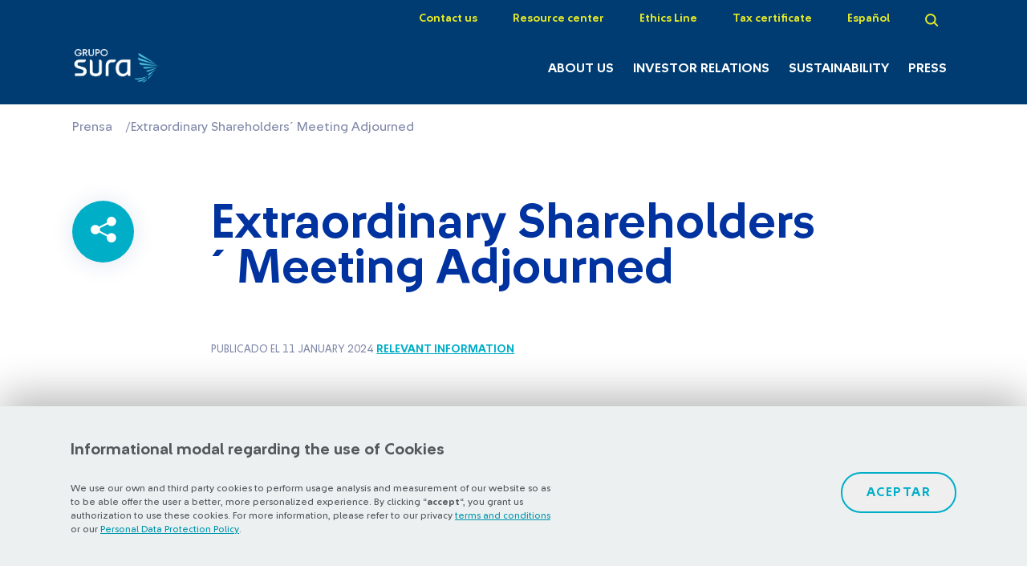

--- FILE ---
content_type: text/html; charset=UTF-8
request_url: https://www.gruposura.com/en/noticia/extraordinary-shareholders-meeting-adjourned/
body_size: 10364
content:
<!DOCTYPE html>
<html lang="es">

<head>
  <!-- Google Tag Manager -->
  <script>
    (function(w, d, s, l, i) {
      w[l] = w[l] || [];
      w[l].push({
        'gtm.start': new Date().getTime(),
        event: 'gtm.js'
      });
      var f = d.getElementsByTagName(s)[0],
        j = d.createElement(s),
        dl = l != 'dataLayer' ? '&l=' + l : '';
      j.async = true;
      j.src =
        'https://www.googletagmanager.com/gtm.js?id=' + i + dl;
      f.parentNode.insertBefore(j, f);
    })(window, document, 'script', 'dataLayer', 'GTM-P3K4ZFL');
  </script>
  <!-- End Google Tag Manager -->
  <meta charset="utf-8">
  <meta http-equiv="X-UA-Compatible" content="IE=edge">
  <meta name="viewport" content="width=device-width, initial-scale=1">
  <meta http-equiv="X-UA-Compatible" content="ie=edge">
  <title>Extraordinary Shareholders´ Meeting Adjourned - Grupo SURA</title>
      <script type="text/javascript">
      SITE_URL = 'https://www.gruposura.com/en/';
      TEMPLATE_URL = 'https://www.gruposura.com/wp-content/themes/theme-sura';
      var firstlogo = 'white';
    </script>
  
  
  <link rel="apple-touch-icon" sizes="180x180" href="https://www.gruposura.com/wp-content/themes/theme-sura/assets/images/favicon/apple-touch-icon.png">
  <link rel="icon" type="image/png" sizes="32x32" href="https://www.gruposura.com/wp-content/themes/theme-sura/assets/images/favicon/favicon-32x32.png">
  <link rel="icon" type="image/png" sizes="16x16" href="https://www.gruposura.com/wp-content/themes/theme-sura/assets/images/favicon/favicon-16x16.png">
  <link rel="manifest" href="https://www.gruposura.com/wp-content/themes/theme-sura/assets/images/favicon/site.webmanifest">
  <link rel="mask-icon" href="https://www.gruposura.com/wp-content/themes/theme-sura/assets/images/favicon/safari-pinned-tab.svg" color="#5bbad5">
  <meta name="msapplication-TileColor" content="#ffffff">
  <meta name="theme-color" content="#ffffff">
  <link rel="stylesheet" type="text/css" href="https://www.gruposura.com/wp-content/themes/theme-sura/assets/css/custom.css?v=1.26.50">

        <link rel="preload stylesheet" type="text/css" href="https://www.gruposura.com/wp-content/themes/theme-sura/assets/css/main.min.css?v=1.26.50">
      <link rel="stylesheet" type="text/css" href="https://www.gruposura.com/wp-content/themes/theme-sura/assets/css/aos.css?v=1.26.50">

      <script src="https://cdnjs.cloudflare.com/ajax/libs/popper.js/1.12.9/umd/popper.min.js"></script>

      <script src='https://www.google.com/recaptcha/api.js?onload=onloadCallback&render=explicit' async defer></script>
    <!-- <script src='https://www.google.com/recaptcha/api.js'></script> -->
    <!-- <script  async defer src="https://www.google.com/recaptcha/api.js?onload=onloadCallback&render=explicit"></script> -->
  
        <script type="text/javascript" src="https://www.gruposura.com/wp-content/themes/theme-sura/assets/js/sources.min.js?v=1.26.50"></script>
      <script type="text/javascript" src="https://www.gruposura.com/wp-content/themes/theme-sura/assets/js/all.min.js?v=1.26.50"></script>
      <script src="https://maxcdn.bootstrapcdn.com/bootstrap/4.0.0/js/bootstrap.min.js" integrity="sha384-JZR6Spejh4U02d8jOt6vLEHfe/JQGiRRSQQxSfFWpi1MquVdAyjUar5+76PVCmYl" crossorigin="anonymous"></script>
      <script type="text/javascript" src="https://www.gruposura.com/wp-content/themes/theme-sura/assets/js/cookieManager.js?v=1.26.50"></script>

  
  <meta name='robots' content='index, follow, max-image-preview:large, max-snippet:-1, max-video-preview:-1' />
	<style>img:is([sizes="auto" i], [sizes^="auto," i]) { contain-intrinsic-size: 3000px 1500px }</style>
	<link rel="alternate" hreflang="en" href="https://www.gruposura.com/en/noticia/extraordinary-shareholders-meeting-adjourned/" />

	<!-- This site is optimized with the Yoast SEO plugin v26.4 - https://yoast.com/wordpress/plugins/seo/ -->
	<link rel="canonical" href="https://www.gruposura.com/en/noticia/extraordinary-shareholders-meeting-adjourned/" />
	<meta property="og:locale" content="en_US" />
	<meta property="og:type" content="article" />
	<meta property="og:title" content="Extraordinary Shareholders´ Meeting Adjourned - Grupo SURA" />
	<meta property="og:description" content="Grupo de Inversiones Suramericana S.A. (&#8220;Grupo SURA&#8221;) hereby announces that, in the context of the Extraordinary Shareholders&#8217; Meeting held today, and at the request of some of the shareholders present, the following proposal was submitted for the consideration of the Shareholders and the following decisions were adopted: Not to exempt the Company’s Senior Management from [&hellip;]" />
	<meta property="og:url" content="https://www.gruposura.com/en/noticia/extraordinary-shareholders-meeting-adjourned/" />
	<meta property="og:site_name" content="Grupo SURA" />
	<meta property="article:publisher" content="https://www.facebook.com/SURALatam/" />
	<meta property="article:modified_time" content="2024-01-16T23:11:44+00:00" />
	<meta name="twitter:card" content="summary_large_image" />
	<meta name="twitter:site" content="@gruposura" />
	<script type="application/ld+json" class="yoast-schema-graph">{"@context":"https://schema.org","@graph":[{"@type":"WebPage","@id":"https://www.gruposura.com/en/noticia/extraordinary-shareholders-meeting-adjourned/","url":"https://www.gruposura.com/en/noticia/extraordinary-shareholders-meeting-adjourned/","name":"Extraordinary Shareholders´ Meeting Adjourned - Grupo SURA","isPartOf":{"@id":"https://www.gruposura.com/#website"},"datePublished":"2024-01-11T11:40:39+00:00","dateModified":"2024-01-16T23:11:44+00:00","breadcrumb":{"@id":"https://www.gruposura.com/en/noticia/extraordinary-shareholders-meeting-adjourned/#breadcrumb"},"inLanguage":"en-US","potentialAction":[{"@type":"ReadAction","target":["https://www.gruposura.com/en/noticia/extraordinary-shareholders-meeting-adjourned/"]}]},{"@type":"BreadcrumbList","@id":"https://www.gruposura.com/en/noticia/extraordinary-shareholders-meeting-adjourned/#breadcrumb","itemListElement":[{"@type":"ListItem","position":1,"name":"Portada","item":"https://www.gruposura.com/en/"},{"@type":"ListItem","position":2,"name":"Extraordinary Shareholders´ Meeting Adjourned"}]},{"@type":"WebSite","@id":"https://www.gruposura.com/#website","url":"https://www.gruposura.com/","name":"Grupo SURA","description":"Gestor de inversiones con foco en servicios financieros\u2028","potentialAction":[{"@type":"SearchAction","target":{"@type":"EntryPoint","urlTemplate":"https://www.gruposura.com/?s={search_term_string}"},"query-input":{"@type":"PropertyValueSpecification","valueRequired":true,"valueName":"search_term_string"}}],"inLanguage":"en-US"}]}</script>
	<!-- / Yoast SEO plugin. -->


<script type="text/javascript">
/* <![CDATA[ */
window._wpemojiSettings = {"baseUrl":"https:\/\/s.w.org\/images\/core\/emoji\/16.0.1\/72x72\/","ext":".png","svgUrl":"https:\/\/s.w.org\/images\/core\/emoji\/16.0.1\/svg\/","svgExt":".svg","source":{"concatemoji":"https:\/\/www.gruposura.com\/wp\/wp-includes\/js\/wp-emoji-release.min.js"}};
/*! This file is auto-generated */
!function(s,n){var o,i,e;function c(e){try{var t={supportTests:e,timestamp:(new Date).valueOf()};sessionStorage.setItem(o,JSON.stringify(t))}catch(e){}}function p(e,t,n){e.clearRect(0,0,e.canvas.width,e.canvas.height),e.fillText(t,0,0);var t=new Uint32Array(e.getImageData(0,0,e.canvas.width,e.canvas.height).data),a=(e.clearRect(0,0,e.canvas.width,e.canvas.height),e.fillText(n,0,0),new Uint32Array(e.getImageData(0,0,e.canvas.width,e.canvas.height).data));return t.every(function(e,t){return e===a[t]})}function u(e,t){e.clearRect(0,0,e.canvas.width,e.canvas.height),e.fillText(t,0,0);for(var n=e.getImageData(16,16,1,1),a=0;a<n.data.length;a++)if(0!==n.data[a])return!1;return!0}function f(e,t,n,a){switch(t){case"flag":return n(e,"\ud83c\udff3\ufe0f\u200d\u26a7\ufe0f","\ud83c\udff3\ufe0f\u200b\u26a7\ufe0f")?!1:!n(e,"\ud83c\udde8\ud83c\uddf6","\ud83c\udde8\u200b\ud83c\uddf6")&&!n(e,"\ud83c\udff4\udb40\udc67\udb40\udc62\udb40\udc65\udb40\udc6e\udb40\udc67\udb40\udc7f","\ud83c\udff4\u200b\udb40\udc67\u200b\udb40\udc62\u200b\udb40\udc65\u200b\udb40\udc6e\u200b\udb40\udc67\u200b\udb40\udc7f");case"emoji":return!a(e,"\ud83e\udedf")}return!1}function g(e,t,n,a){var r="undefined"!=typeof WorkerGlobalScope&&self instanceof WorkerGlobalScope?new OffscreenCanvas(300,150):s.createElement("canvas"),o=r.getContext("2d",{willReadFrequently:!0}),i=(o.textBaseline="top",o.font="600 32px Arial",{});return e.forEach(function(e){i[e]=t(o,e,n,a)}),i}function t(e){var t=s.createElement("script");t.src=e,t.defer=!0,s.head.appendChild(t)}"undefined"!=typeof Promise&&(o="wpEmojiSettingsSupports",i=["flag","emoji"],n.supports={everything:!0,everythingExceptFlag:!0},e=new Promise(function(e){s.addEventListener("DOMContentLoaded",e,{once:!0})}),new Promise(function(t){var n=function(){try{var e=JSON.parse(sessionStorage.getItem(o));if("object"==typeof e&&"number"==typeof e.timestamp&&(new Date).valueOf()<e.timestamp+604800&&"object"==typeof e.supportTests)return e.supportTests}catch(e){}return null}();if(!n){if("undefined"!=typeof Worker&&"undefined"!=typeof OffscreenCanvas&&"undefined"!=typeof URL&&URL.createObjectURL&&"undefined"!=typeof Blob)try{var e="postMessage("+g.toString()+"("+[JSON.stringify(i),f.toString(),p.toString(),u.toString()].join(",")+"));",a=new Blob([e],{type:"text/javascript"}),r=new Worker(URL.createObjectURL(a),{name:"wpTestEmojiSupports"});return void(r.onmessage=function(e){c(n=e.data),r.terminate(),t(n)})}catch(e){}c(n=g(i,f,p,u))}t(n)}).then(function(e){for(var t in e)n.supports[t]=e[t],n.supports.everything=n.supports.everything&&n.supports[t],"flag"!==t&&(n.supports.everythingExceptFlag=n.supports.everythingExceptFlag&&n.supports[t]);n.supports.everythingExceptFlag=n.supports.everythingExceptFlag&&!n.supports.flag,n.DOMReady=!1,n.readyCallback=function(){n.DOMReady=!0}}).then(function(){return e}).then(function(){var e;n.supports.everything||(n.readyCallback(),(e=n.source||{}).concatemoji?t(e.concatemoji):e.wpemoji&&e.twemoji&&(t(e.twemoji),t(e.wpemoji)))}))}((window,document),window._wpemojiSettings);
/* ]]> */
</script>
	<style type="text/css">
	img.wp-smiley,
	img.emoji {
		display: inline !important;
		border: none !important;
		box-shadow: none !important;
		height: 1em !important;
		width: 1em !important;
		margin: 0 0.07em !important;
		vertical-align: -0.1em !important;
		background: none !important;
		padding: 0 !important;
	}
	</style>
	<link rel='shortlink' href='https://www.gruposura.com/en/?p=368144' />
<meta name="generator" content="WPML ver:4.6.15 stt:1,2;" />
		<style type="text/css" id="wp-custom-css">
			
		</style>
		  <!-- Hotjar Tracking Code for https://www.gruposura.com -->
  <script>
    (function(h, o, t, j, a, r) {
      h.hj = h.hj || function() {
        (h.hj.q = h.hj.q || []).push(arguments)
      };
      h._hjSettings = {
        hjid: 1091304,
        hjsv: 6
      };
      a = o.getElementsByTagName('head')[0];
      r = o.createElement('script');
      r.async = 1;
      r.src = t + h._hjSettings.hjid + j + h._hjSettings.hjsv;
      a.appendChild(r);
    })(window, document, 'https://static.hotjar.com/c/hotjar-', '.js?sv=');
  </script>
</head>

<body class="internal-view">
  <!-- Qualaroo for gruposura.com -->
  <!-- Paste this code right after the <body> tag on every page of your site. -->
  <script type="text/javascript">
    var _kiq = _kiq || [];
    (function() {
      setTimeout(function() {
        var d = document,
          f = d.getElementsByTagName('script')[0],
          s = d.createElement('script');
        s.type = 'text/javascript';
        s.async = true;
        s.src = '//s3.amazonaws.com/ki.js/70807/gIC.js';
        f.parentNode.insertBefore(s, f);
      }, 1);
    })();
  </script>
  <!-- Google Tag Manager (noscript) -->
  <noscript><iframe src="https://www.googletagmanager.com/ns.html?id=GTM-P3K4ZFL" height="0" width="0" style="display:none;visibility:hidden"></iframe></noscript>

  <!-- End Google Tag Manager (noscript) -->
  <header id="nav" class="nav">
    <div class="container-fluid">
      <div class="row">
        <div class="col-md-12">
          <ul class="nav__list nav__list--preheader">
            <!-- <li class="nav__item">
                <a class="nav__link" href="#">Observatorio</a>
              </li> -->
                            <li class="nav__item">
                  <a class="nav__link" href="https://www.gruposura.com/en/contact/">Contact us</a>
                </li>
                              <li class="nav__item">
                  <a class="nav__link" href="https://www.gruposura.com/en/resource-center/">Resource center</a>
                </li>
                              <li class="nav__item">
                  <a class="nav__link" href="https://sura.sistemaetico.com/" target="_blank">Ethics Line</a>
                </li>
                              <li class="nav__item">
                  <a class="nav__link" href="https://serviciosvirtuales.gruposura.com/accionista/" target="_blank">Tax certificate</a>
                </li>
                            <li class="nav__item">
                <a href="https://www.gruposura.com/" class="nav__link lang-es ">Español</a>
              </li>
                                    <li class="nav__item">
              <a class="nav__link nav__link--search" href="#">
                <img loading="lazy" src="https://www.gruposura.com/wp-content/themes/theme-sura/assets/images/icons/icon-search.svg" alt="Buscador">
              </a>
            </li>
                      </ul>
        </div>
      </div>
      <div class="row align-items-lg-end">
        <div class="col-md-2 col">
                      <h1 class="sitename">
              <a id="logo" class="nav__logo" href="https://www.gruposura.com/en/">
                <img loading="lazy" src="https://www.gruposura.com/wp-content/themes/theme-sura/assets/images/logos-menu/logo-grupo-sura-white-blue.png" alt="Extraordinary Shareholders´ Meeting Adjourned - Grupo Sura">
                <span>Extraordinary Shareholders´ Meeting Adjourned - Grupo Sura</span>
              </a>
            </h1>
          
          <a id="hover-logo" class="nav__logo" href="https://www.gruposura.com/en/">
            <img loading="lazy" class="hover-logo" src="https://www.gruposura.com/wp-content/themes/theme-sura/assets/images/logos-menu/logo-grupo-sura-white.png" alt="Extraordinary Shareholders´ Meeting Adjourned - Grupo Sura">
            <span></span>
          </a>
        </div>
        <div class="col-md-10 nav__container col">
          <div class="nav__container-mobile">
            <span class="nav__mobile nav__mobile--search nav__item--search">
              <img loading="lazy" src="https://www.gruposura.com/wp-content/themes/theme-sura/assets/images/icons/icon-search.svg" alt="Buscador">
            </span>
            <span class="nav__mobile nav__mobile--burger menu-btn">
              <img loading="lazy" src="https://www.gruposura.com/wp-content/themes/theme-sura/assets/images/icons/burger-icon.svg" alt="Menú">
            </span>
          </div>
          <ul class="nav__list nav__list--primary">
            <div class="menu-mobile--container pushy pushy-right" data-focus="#first-link">
                                  <li class="nav__item">
                      <a class="nav__link" href="https://www.gruposura.com/en/our-company/">About Us</a>
                      <div class="nav__sub-menu">
                        <div class="container-fluid">
                          <div class="row">
                            <div class="col-lg-6">
                              <ul class="nav__sub-list">
                                                                        <li class="nav__sub-item">
                                          <a class="nav__sub-link" href="https://www.gruposura.com/en/our-company/about-grupo-sura/">About Grupo SURA</a>
                                        </li>
                                                                        <li class="nav__sub-item">
                                          <a class="nav__sub-link" href="https://www.gruposura.com/en/our-company/portfolio/">Portfolio</a>
                                        </li>
                                                                        <li class="nav__sub-item">
                                          <a class="nav__sub-link" href="https://www.gruposura.com/en/our-company/ethics-and-corporate-governance/">Ethics and Corporate Governance</a>
                                        </li>
                                                                        <li class="nav__sub-item">
                                          <a class="nav__sub-link" href="https://www.gruposura.com/en/our-company/history/">History</a>
                                        </li>
                                                                        <li class="nav__sub-item">
                                          <a class="nav__sub-link" href="https://www.gruposura.com/en/our-company/human-talent-and-culture/">Human talent</a>
                                        </li>
                                                                        <li class="nav__sub-item">
                                          <a class="nav__sub-link" href="https://www.gruposura.com/en/our-company/about-grupo-sura/this-is-how-we-manage-our-four-types-of-capital/">Our integrated capital management</a>
                                        </li>
                                                              </ul>
                            </div>
                            <div class="col-md-6">
                                                              <div class="nav__rectangle">
                                  <div class="nav__rectangle-image">
                                    <img loading="lazy" class="information__thumbnails " src="https://www.gruposura.com/wp-content/uploads/2018/11/pagina-interna-1.png" alt="">
                                  </div>
                                  <div class="nav__rectangle-description">
                                                                          <h4 class="nav__rectangle-title">Our strategy</h4>
                                                                          <p class="nav__rectangle-text">We are an investment management organization seeking for sustainable profitability</p>
                                                                            <a class="button button--lightblue" href="https://www.gruposura.com/en/our-company/about-grupo-sura/">Learn more</a>
                                                                      </div>

                                </div>
                                                          </div>
                          </div>
                        </div>
                      </div>
                    </li>
                                      <li class="nav__item">
                      <a class="nav__link" href="https://www.gruposura.com/en/investor-relations/">Investor Relations</a>
                      <div class="nav__sub-menu">
                        <div class="container-fluid">
                          <div class="row">
                            <div class="col-lg-6">
                              <ul class="nav__sub-list">
                                                                        <li class="nav__sub-item">
                                          <a class="nav__sub-link" href="https://www.gruposura.com/en/investor-relations/investor-day-2025/">Investor Day 2025</a>
                                        </li>
                                                                        <li class="nav__sub-item">
                                          <a class="nav__sub-link" href="https://www.gruposura.com/en/investor-relations/spin-off-project/">Spin-Off Project</a>
                                        </li>
                                                                        <li class="nav__sub-item">
                                          <a class="nav__sub-link" href="https://www.gruposura.com/en/financial-information/">Financial Information</a>
                                        </li>
                                                                        <li class="nav__sub-item">
                                          <a class="nav__sub-link" href="https://www.gruposura.com/en/relevant-events/">Relevant Events</a>
                                        </li>
                                                                        <li class="nav__sub-item">
                                          <a class="nav__sub-link" href="https://www.gruposura.com/en/shares/shareholders-assembly/">Shareholders Assembly</a>
                                        </li>
                                                                        <li class="nav__sub-item">
                                          <a class="nav__sub-link" href="https://www.gruposura.com/en/shares/">Shares</a>
                                        </li>
                                                                        <li class="nav__sub-item">
                                          <a class="nav__sub-link" href="https://www.gruposura.com/en/bonds/">Bonds</a>
                                        </li>
                                                              </ul>
                            </div>
                            <div class="col-md-6">
                                                              <div class="nav__rectangle">
                                  <div class="nav__rectangle-image">
                                    <img loading="lazy" class="information__thumbnails " src="https://www.gruposura.com/wp-content/uploads/2018/11/documento-1.png" alt="">
                                  </div>
                                  <div class="nav__rectangle-description">
                                                                          <h4 class="nav__rectangle-title">View</h4>
                                                                          <p class="nav__rectangle-text">Annual Report-2024</p>
                                                                          <a class="button button--lightblue" href="https://www.gruposura.com/wp-content/uploads/2025/03/sura-grupo-annual-report-2024.pdf" target="_blank">View report</a>
                                                                        </div>

                                </div>
                                                          </div>
                          </div>
                        </div>
                      </div>
                    </li>
                                      <li class="nav__item">
                      <a class="nav__link" href="https://www.gruposura.com/en/sustainability/">Sustainability</a>
                      <div class="nav__sub-menu">
                        <div class="container-fluid">
                          <div class="row">
                            <div class="col-lg-6">
                              <ul class="nav__sub-list">
                                                                      <li class="nav__sub-item">
                                        <a class="nav__sub-link" href="https://www.gruposura.com/en/sustainability/?strategy">Sustainability strategy</a>
                                      </li>
                                                                            <li class="nav__sub-item">
                                        <a class="nav__sub-link" href="https://www.gruposura.com/en/sustainability/?materiality">Materiality</a>
                                      </li>
                                                                            <li class="nav__sub-item">
                                        <a class="nav__sub-link" href="https://www.gruposura.com/en/sustainability/?esg-performance">ESG Performance</a>
                                      </li>
                                                                            <li class="nav__sub-item">
                                        <a class="nav__sub-link" href="https://www.gruposura.com/en/sustainability/integrated-risk-management/">Integrated Risk Management</a>
                                      </li>
                                                                              <li class="nav__sub-item">
                                          <a class="nav__sub-link" href="https://www.gruposura.com/en/sustainability/stakeholders/">Stakeholders</a>
                                        </li>
                                                              </ul>
                            </div>
                            <div class="col-md-6">
                                                              <div class="nav__rectangle">
                                  <div class="nav__rectangle-image">
                                    <img loading="lazy" class="information__thumbnails " src="https://www.gruposura.com/wp-content/uploads/2018/11/documento-1.png" alt="">
                                  </div>
                                  <div class="nav__rectangle-description">
                                                                          <h4 class="nav__rectangle-title">Check</h4>
                                                                          <p class="nav__rectangle-text">our sustainability indicators</p>
                                                                            <a class="button button--lightblue" href="https://www.gruposura.com/en/sustainability/indicators/">See indicators</a>
                                                                      </div>

                                </div>
                                                          </div>
                          </div>
                        </div>
                      </div>
                    </li>
                                      <li class="nav__item">
                      <a class="nav__link" href="https://www.gruposura.com/en/press/">Press</a>
                      <div class="nav__sub-menu">
                        <div class="container-fluid">
                          <div class="row">
                            <div class="col-lg-6">
                              <ul class="nav__sub-list">
                                                                        <li class="nav__sub-item">
                                          <a class="nav__sub-link" href="https://www.gruposura.com/en/press/news-center/">News center</a>
                                        </li>
                                                                        <li class="nav__sub-item">
                                          <a class="nav__sub-link" href="https://www.gruposura.com/en/press/press-kit/">Press kit</a>
                                        </li>
                                                              </ul>
                            </div>
                            <div class="col-md-6">
                                                              <div class="nav__rectangle">
                                  <div class="nav__rectangle-image">
                                    <img loading="lazy" class="information__thumbnails " src="https://www.gruposura.com/wp-content/uploads/2018/11/contacto-1.png" alt="">
                                  </div>
                                  <div class="nav__rectangle-description">
                                                                          <h4 class="nav__rectangle-title"><h1 style="color: white; font-size: 24px; font-weight: normal;">Access Recent Photos, Videos, and Infographics from the Company</h1></h4>
                                                                            <a class="button button--lightblue" href="https://www.gruposura.com/en/press/press-kit/">See more</a>
                                                                      </div>

                                </div>
                                                          </div>
                          </div>
                        </div>
                      </div>
                    </li>
                                    <li class="nav__item nav__item--mobile">
                    <a class="nav__sub-link" href="https://www.gruposura.com/en/contact/">Contact us</a>
                  </li>
                                  <li class="nav__item nav__item--mobile">
                    <a class="nav__sub-link" href="https://www.gruposura.com/en/resource-center/">Resource center</a>
                  </li>
                                  <li class="nav__item nav__item--mobile">
                    <a class="nav__sub-link" href="https://sura.sistemaetico.com/" target="_blank">Ethics Line</a>
                  </li>
                                  <li class="nav__item nav__item--mobile">
                    <a class="nav__sub-link" href="https://serviciosvirtuales.gruposura.com/accionista/" target="_blank">Tax certificate</a>
                  </li>
                                <li class="nav__item nav__item--mobile">
                  <a class="nav__sub-link" href="https://www.gruposura.com/">Español</a>
                </li>
                          </div>
          </ul>
        </div>
      </div>
    </div>
    <div class="search-modal">
      <div class="container-fluid">
        <div class="row">
          <div class="col-12">
            <h2 class="search-modal__title">Search</h2>
            <span class="icon-close">
              <img loading="lazy" src="https://www.gruposura.com/wp-content/themes/theme-sura/assets/images/icons/icon-close.svg" alt="Cerrar menú">
            </span>
          </div>
        </div>
        <div class="row">
          <div class="col-md-12">
            <div class="form form--search-modal">
              <form id="head-buscador" action="https://www.gruposura.com/en//resultados-busqueda" method="GET">
                <input class="" type="text" name="param" value="" placeholder="Search file, news...">
              </form>
            </div>
          </div>
        </div>
      </div>
    </div>
  </header>
  <div class="site-overlay"></div>


  <main itemscope class="sala-de-prensa sp-margin-top">

    <div class="sp-breadcrumbs">
  <div class="container-fluid">
          <a href="https://www.gruposura.com/en//prensa/">Prensa</a>/<span>Extraordinary Shareholders´ Meeting Adjourned</span>
      </div>
</div>
    
    <section class="main-content prensa-single">
      <div class="container-fluid">
        <div class="row">
          <div class="col-lg-2 rrss-share-col">
                        <div class="rrss rrss--share">
              <span class="rrss__icon rrss__icon--share">
                <img src="https://www.gruposura.com/wp-content/themes/theme-sura/assets/images/icons/icon-share.svg" alt="compartir en redes sociales">
              </span>
              <a class="rrss__icon rrss__icon--top" href="javascript: void(0);" onclick="window.open('http://www.facebook.com/sharer.php?u=https://tinyurl.com/ysvh6t4u','ventanacompartir', 'toolbar=0, status=0, width=550, height=400');">
                <img src="https://www.gruposura.com/wp-content/themes/theme-sura/assets/images/icons/icon-facebook-gray.svg" alt="Facebook">
              </a>
              <a class="rrss__icon rrss__icon--middle" href="javascript: void(0);"  onclick="window.open('https://www.linkedin.com/cws/share?url=https://tinyurl.com/ysvh6t4u','ventanacompartir', 'toolbar=0, status=0, width=550, height=400');">
                <img src="https://www.gruposura.com/wp-content/themes/theme-sura/assets/images/icons/icon-linkedin-gray.svg" alt="Linkedin">
              </a>
              <a class="rrss__icon rrss__icon--bottom" href="javascript: void(0);" onclick="window.open('https://twitter.com/intent/tweet?text=Extraordinary Shareholders´ Meeting Adjourned&url=https://tinyurl.com/ysvh6t4u&via=gruposura','ventanacompartir', 'toolbar=0, status=0, width=550, height=400');" >
                <img src="https://www.gruposura.com/wp-content/themes/theme-sura/assets/images/icons/icon-twitter-gray.svg" alt="Twitter">
              </a>
            </div>
          </div>
          <div class="col-article col-xl-8 col-lg-10">
            <section class="">
              <div class="row">
                <h1 class="title" itemprop="headline">Extraordinary Shareholders´ Meeting Adjourned</h1>
                  <div class="metadata">
                    <time class="date" datetime="2024/01/11">Publicado el 11 January 2024</time>
                                            <span class="tag tag--primary">Relevant information</span>
                                      </div>
              </div>
            </section>            
                          <div class="featured-image">
                <img src="https://www.gruposura.com/wp-content/uploads/2024/01/Relevant-information-new-1200x600.jpg" alt="">
              </div>
                        <div class="wp-content" itemprop="articleBody">
              <p><strong>Grupo de Inversiones Suramericana S.A. ("Grupo SURA")</strong> hereby announces that, in the context of the Extraordinary Shareholders' Meeting held today, and at the request of some of the shareholders present, the following proposal was submitted for the consideration of the Shareholders and the following decisions were adopted:</p>
<ul>
	<li>Not to exempt the Company’s Senior Management from its obligation to publish an evaluation report on the candidates nominated to serve on the Board, as prepared by the Sustainability and Corporate Governance Committee and approved by the Board of Directors, this 2 days prior to the meeting at which members of the Board of Directors are to be appointed.</li>
	<li> Consequently, to publish today on the Company's website, the aforementioned evaluation report on the respective candidates as carried out by the Sustainability and Corporate Governance Committee and approved by the Board of Directors at a meeting held today prior to the aforementioned Extraordinary Shareholders´ Meeting .</li>
	<li>To adjourn the Extraordinary Shareholders' Meeting until Tuesday, January 16 when it shall be resumed at 6:30 a.m. in the same venue (Teatro Suramericana).</li>
</ul>
<p>This proposal was approved by 99.61% of the shares represented at this meeting.</p>
<p>Since this is an adjournment of the meeting in question, this to be resumed next Tuesday, January 16, no notice shall be published calling for such.</p>            </div>
          </div>
        </div>
      </div>
    </section>

    
    <section class="sp-cn-related-news">
  <div class="container-fluid">
    <h2>Related news</h2>

    <div class="items-list">
            <div class="item">
          <a href="https://www.gruposura.com/en/noticia/grupo-sura-agreed-to-sell-its-stake-in-arus/">
            <div class="thumb" style="background-image: url('https://www.gruposura.com/wp-content/uploads/2025/11/ARUS-1200x454.jpg')">
              <img src="https://www.gruposura.com/wp-content/uploads/2025/11/ARUS-1200x454.jpg" alt="Grupo SURA agreed to sell its stake in ARUS">
            </div>
            <div class="data">
              <h3>Grupo SURA agreed to sell its stake in ARUS</h3>
              <p>Publicado el <strong>24 November 2025</strong></p>
            </div>
          </a>
        </div>
                <div class="item">
          <a href="https://www.gruposura.com/en/noticia/grupo-sura-posted-usd-595m-ytd-net-income-q3-2025/">
            <div class="thumb" style="background-image: url('https://www.gruposura.com/wp-content/uploads/2025/11/Banner_Comunicado2T25__EN_AZ-1200x600.jpg')">
              <img src="https://www.gruposura.com/wp-content/uploads/2025/11/Banner_Comunicado2T25__EN_AZ-1200x600.jpg" alt="Grupo SURA posted USD 595 million in YTD net income at the end of Q3 2025">
            </div>
            <div class="data">
              <h3>Grupo SURA posted USD 595 million in YTD net income at the end of Q3 2025</h3>
              <p>Publicado el <strong>13 November 2025</strong></p>
            </div>
          </a>
        </div>
                <div class="item">
          <a href="https://www.gruposura.com/en/noticia/sura-celebrates-10-years-of-the-hay-festival-queretaro/">
            <div class="thumb" style="background-image: url('https://www.gruposura.com/wp-content/uploads/2025/09/Programacion-Como-vivir-bien-juntos_Pagina_1.jpg')">
              <img src="https://www.gruposura.com/wp-content/uploads/2025/09/Programacion-Como-vivir-bien-juntos_Pagina_1.jpg" alt="SURA is celebrating the 10th annual Hay Festival Querétaro, a decade of promoting culture in Mexico">
            </div>
            <div class="data">
              <h3>SURA is celebrating the 10th annual Hay Festival Querétaro, a decade of promoting culture in Mexico</h3>
              <p>Publicado el <strong>12 September 2025</strong></p>
            </div>
          </a>
        </div>
            </div>

    <a href="https://www.gruposura.com/en//prensa/centro-de-noticias/" class="vermas">Ir al centro de noticias</a>
  </div>
</section>
    
<section class="sp-home-contacts">
  <div class="container-fluid">
          <h2 class="titleSection">Contacts for exclusive attention of journalists</h2>
              <div class="sp-contact-slider js-sp-contact-slider">
                  
          <div class="item">
            <div class="group">
                            <span class="line"></span>
                <p>Grupo SURA</p>
                          </div>
            <div class="thumb">
              <img src="" alt="">
            </div>
            <div class="data">
                              <h3>Andrés Camilo Franco</h3>
                                            <p><a href="mailto:acfranco@gruposura.com.co">acfranco@gruposura.com.co</a></p>
                                            <span>Colombia</span>
                          </div>
          </div>
                  
          <div class="item">
            <div class="group">
                            <span class="line"></span>
                <p>Suramericana </p>
                          </div>
            <div class="thumb">
              <img src="https://www.gruposura.com/wp-content/uploads/2025/09/Catalina_Acebedo_Duque1-350x342.jpg" alt="">
            </div>
            <div class="data">
                              <h3>Catalina Acebedo Duque</h3>
                                            <p><a href="mailto:cacebedo@sura.com">cacebedo@sura.com</a></p>
                                            <span>Colombia</span>
                          </div>
          </div>
                  
          <div class="item">
            <div class="group">
                            <span class="line"></span>
                <p>SURA Asset Management</p>
                          </div>
            <div class="thumb">
              <img src="https://www.gruposura.com/wp-content/uploads/2024/02/grupo-sura-sura-am-felipe-posada.jpg" alt="Luis Felipe Posada fotografía">
            </div>
            <div class="data">
                              <h3>Luis Felipe Posada</h3>
                                            <p><a href="mailto:luis.posada@sura-am.com">luis.posada@sura-am.com</a></p>
                                            <span>Colombia</span>
                          </div>
          </div>
              </div>
              <div class="sp-contacts-custom">
        <div class="sp-contacts-prev">
          <img
            loading="lazy"
            src="https://www.gruposura.com/wp-content/themes/theme-sura/assets/images/icons/arrow-slide-dark-blue.svg"
            alt="Prev"
          >
        </div>
        <div class="sp-contacts-dots"></div>
        <div class="sp-contacts-next">
          <img
            loading="lazy"
            src="https://www.gruposura.com/wp-content/themes/theme-sura/assets/images/icons/arrow-slide-right-dark-blue.svg"
            alt="Next"
          >
        </div>
      </div>
    </section>
  </main>
  

  <!-- CÓDIGO ANTERIOR DEL SINGLE DE UNA NOTICIA  -->
  <!-- FIN -- CÓDIGO ANTERIOR DEL SINGLE DE UNA NOTICIA  -->




<div class="cookies-container">
    <div class="info">
        <h2><strong>Informational modal regarding the use of Cookies</strong></h2>
        <p>We use our own and third party cookies to perform usage analysis and measurement of our website so as to be able offer the user a better, more personalized experience. By clicking &#8220;<strong>accept</strong>&#8220;, you grant us authorization to use these cookies. For more information, please refer to our privacy <a href="https://www.gruposura.com/en/terms-and-conditions/">terms and conditions</a> or our <a href="https://www.gruposura.com/wp-content/uploads/2018/09/grupo-sura-data-protection-policy.pdf">Personal Data Protection Policy</a>.</p>
    </div>
    <div class="config">
        <button class="button button--lightblue homePortfolio" id="accept-cookies">Aceptar</button>
    </div>
</div>



<footer class="footer">
  <div class="container-fluid">
    <div class="row justify-sm-content-between">
      <div class="col-md-2">
        <a class="footer__logo" href="https://www.gruposura.com/en/">
          <img loading="lazy" src="https://www.gruposura.com/wp-content/themes/theme-sura/assets/images/logo-grupo-sura.svg" alt="Grupo SURA">
        </a>
      </div>
      <div class="col-md-10">
        <ul class="footer__list footer__list--primary d-lg-flex justify-content-md-between">
                    <li class="footer__item">
            <a class="footer__link" href="https://www.gruposura.com/en/our-company/">About Us</a>
          </li>
                    <li class="footer__item">
            <a class="footer__link" href="https://www.gruposura.com/en/investor-relations/">Investor Relations</a>
          </li>
                    <li class="footer__item">
            <a class="footer__link" href="https://www.gruposura.com/en/sustainability/">Sustainability</a>
          </li>
                    <li class="footer__item">
            <a class="footer__link" href="https://www.gruposura.com/en/press/">Press</a>
          </li>
                  </ul>
      </div>
    </div>
    <div class="row">
      <div class="col-12">
        <ul class="footer__list footer__list--seconday d-xl-flex justify-content-md-between">
                    <li class="footer__item">
            <a class="footer__link" href="https://www.gruposura.com/en/resource-center/">Resource center</a>
          </li>
                    <li class="footer__item">
            <a class="footer__link" href="https://www.gruposura.com/en/site-map/">Site map</a>
          </li>
                    <li class="footer__item">
            <a class="footer__link" href="https://www.gruposura.com/en/terms-and-conditions/">Terms and Conditions</a>
          </li>
                    <li class="footer__item">
            <a class="footer__link" href="https://www.gruposura.com/en/faq/">FAQ</a>
          </li>
                    <li class="footer__item">
            <a class="footer__link" href="https://www.gruposura.com/en/contact/">Contact us</a>
          </li>
                    <li class="footer__item">
            <a class="footer__link" href="https://serviciosvirtuales.gruposura.com/accionista/">Tax certificate</a>
          </li>
                    <li class="footer__item footer__item--rrss">
            <img loading="lazy" class="logo--mobile" src="https://www.gruposura.com/wp-content/themes/theme-sura/assets/images/icons/logo-footer.svg" alt="Grupo SURA">
                        <a class="footer__link" href="https://twitter.com/gruposura" target="_blank">
              <img loading="lazy" src="https://www.gruposura.com/wp-content/themes/theme-sura/assets/images/icons/icon-twitter-gray.svg" alt="SURA Twitter">
            </a>
                        <a class="footer__link" href="https://www.linkedin.com/company/grupo-sura/" target="_blank">
              <img loading="lazy" src="https://www.gruposura.com/wp-content/themes/theme-sura/assets/images/icons/icon-linkedin-gray.svg" alt="SURA Linkedin">
            </a>
                        <a class="footer__link" href="https://www.youtube.com/user/GRUPOSURA" target="_blank">
              <img loading="lazy" src="https://www.gruposura.com/wp-content/themes/theme-sura/assets/images/icons/icon-youtube-gray.svg" alt="SURA Youtube">
            </a>
                      </li>
        </ul>
      </div>
    </div>
    <div class="row">
      <div class="col-md-2">
        <p class="footer__copyright">© Copyright Grupo SURA 2026</p>
      </div>
            <div class="col-md-8 under-footer">
        <p class="under-footer--text">Oversight by: <a class="tag--primary" href="https://www.superfinanciera.gov.co/jsp/index.jsf" target="_blank">Superintendencia Financiera de Colombia </a></p>
        <p class="under-footer--text under-footer--text--second">Listed on: <a class="tag--primary" href="https://www.bvc.com.co/nueva/" target="_blank">BVC</a> & <a class="tag--primary" href="https://www.nyse.com/index" target="_blank">NYSE (ADR nivel 1)</a></p>
                <p class="under-footer--text under-footer--text--second"><a class="tag--primary" href="https://www.bolsadesantiago.com/" target="_blank">Santiago Exchange</a></p>
              </div>
            <div class="col-md-2 d-flex flex-end justify-content-end">
        <a class="footer__logo footer__logo--developer" href="https://www.ilogica.cl/" target="_blank" rel="nofollow">
          Otra más de <strong>ilógica</strong>
        </a>
      </div>
    </div>
  </div>
  <script type="speculationrules">
{"prefetch":[{"source":"document","where":{"and":[{"href_matches":"\/en\/*"},{"not":{"href_matches":["\/wp\/wp-*.php","\/wp\/wp-admin\/*","\/wp-content\/uploads\/*","\/wp-content\/*","\/wp-content\/plugins\/*","\/wp-content\/themes\/theme-sura\/*","\/en\/*\\?(.+)"]}},{"not":{"selector_matches":"a[rel~=\"nofollow\"]"}},{"not":{"selector_matches":".no-prefetch, .no-prefetch a"}}]},"eagerness":"conservative"}]}
</script>
<style id='wp-emoji-styles-inline-css' type='text/css'>

	img.wp-smiley, img.emoji {
		display: inline !important;
		border: none !important;
		box-shadow: none !important;
		height: 1em !important;
		width: 1em !important;
		margin: 0 0.07em !important;
		vertical-align: -0.1em !important;
		background: none !important;
		padding: 0 !important;
	}
</style>
<link rel='stylesheet' id='classic-theme-styles-css' href='https://www.gruposura.com/wp/wp-includes/css/classic-themes.min.css' type='text/css' media='all' />
  <!-- <link rel="stylesheet" href='//fonts.googleapis.com/css?family=Sura Sans:300,400,500,700&display=swap' type='text/css'>
      <link rel="stylesheet" href='//fonts.googleapis.com/css?family=Asap:600&display=swap' type='text/css'>
      <link rel="stylesheet" href='//fonts.googleapis.com/css?family=Roboto+Condensed:700&display=swap' type='text/css'> -->
  <link rel="stylesheet" href="https://www.gruposura.com/wp-content/themes/theme-sura/assets/css/font-face.min.css?v=1.26.50" type='text/css'>

  <script src="https://cdnjs.cloudflare.com/ajax/libs/jquery_lazyload/1.9.7/jquery.lazyload.min.js"></script>

  <script src="https://cdnjs.cloudflare.com/ajax/libs/waypoints/3.0.0/noframework.waypoints.min.js"></script>

</footer>

<script>
  // jQuery(document).ready(function ($) { 
  //   if("#sliders-gs .slick-current"){
  //     console.log("enter script logos");  
  //     $('#sliders-gs').on('afterChange', function(event, slick, currentSlide, nextSlide){        
  //       console.log("cambio");
  //       let dataLogo = $("#sliders-gs .slick-current").attr("data-name-logo");
  //       console.log(dataLogo);
  //       $('#logo').html('').append('<img src="'+TEMPLATE_URL+'/assets/images/logos-menu/logo-grupo-sura-'+dataLogo+'.png" alt="Grupo Sura">');          
  //     }).trigger('afterChange');
  //   }                
  // });    
</script>

<script type="text/javascript" src="/_Incapsula_Resource?SWJIYLWA=719d34d31c8e3a6e6fffd425f7e032f3&ns=1&cb=1086176833" async></script></body>

</html>

<!--
Performance optimized by W3 Total Cache. Learn more: https://www.boldgrid.com/w3-total-cache/

Page Caching using Disk: Enhanced 

Served from: www.gruposura.com @ 2026-01-18 09:05:00 by W3 Total Cache
-->

--- FILE ---
content_type: image/svg+xml
request_url: https://www.gruposura.com/wp-content/themes/theme-sura/assets/images/icons/arrow-slide-right-dark-blue.svg
body_size: -70
content:
<svg width="18" height="30" viewBox="0 0 18 30" fill="none" xmlns="http://www.w3.org/2000/svg">
<path d="M1.00025 0.999966L16.9674 15.0002L1.00025 29" stroke="#0033A0" stroke-width="2"/>
</svg>


--- FILE ---
content_type: image/svg+xml
request_url: https://www.gruposura.com/wp-content/themes/theme-sura/assets/images/icons/icon-search.svg
body_size: 307
content:
<?xml version="1.0" encoding="UTF-8"?>
<svg width="17px" height="16px" viewBox="0 0 17 16" version="1.1" xmlns="http://www.w3.org/2000/svg" xmlns:xlink="http://www.w3.org/1999/xlink">
    <!-- Generator: Sketch 51.2 (57519) - http://www.bohemiancoding.com/sketch -->
    <title>search</title>
    <desc>Created with Sketch.</desc>
    <defs></defs>
    <g id="Desktop" stroke="none" stroke-width="1" fill="none" fill-rule="evenodd" stroke-linecap="round">
        <g id="00_GS-Home" transform="translate(-1327.000000, -17.000000)" stroke="#E3E829" stroke-width="2">
            <g id="Header">
                <g id="menu" transform="translate(98.000000, 18.000000)">
                    <g transform="translate(241.000000, 0.000000)" id="search">
                        <g transform="translate(989.000000, 0.000000)">
                            <path d="M11.6463529,5.82358824 C11.6463529,9.03967647 9.03926471,11.6461471 5.82297059,11.6461471 C2.60729412,11.6461471 0,9.03967647 0,5.82358824 C0,2.6075 2.60729412,0 5.82297059,0 C9.03926471,0 11.6463529,2.6075 11.6463529,5.82358824 Z" id="Stroke-1"></path>
                            <path d="M10.2670853,9.96668235 L14.1702029,13.8689765" id="Stroke-3"></path>
                        </g>
                    </g>
                </g>
            </g>
        </g>
    </g>
</svg>

--- FILE ---
content_type: image/svg+xml
request_url: https://www.gruposura.com/wp-content/themes/theme-sura/assets/images/icons/icon-facebook-gray.svg
body_size: 602
content:
<?xml version="1.0" encoding="UTF-8"?>
<svg width="8px" height="14px" viewBox="0 0 8 14" version="1.1" xmlns="http://www.w3.org/2000/svg" xmlns:xlink="http://www.w3.org/1999/xlink">
    <!-- Generator: Sketch 51.2 (57519) - http://www.bohemiancoding.com/sketch -->
    <title>Shape</title>
    <desc>Created with Sketch.</desc>
    <defs></defs>
    <g id="Desktop" stroke="none" stroke-width="1" fill="none" fill-rule="evenodd">
        <g id="04.1_GS-Prensa-&gt;-Single-boletines" transform="translate(-207.000000, -512.000000)" fill="#8189A9" fill-rule="nonzero">
            <g id="Content" transform="translate(96.000000, 169.000000)">
                <g id="share-open" transform="translate(0.000000, 275.000000)">
                    <g id="share-copy" transform="translate(0.000000, 59.000000)">
                        <path d="M118.284084,9.00291293 L116.468598,9 C114.428961,9 113.110858,10.3523298 113.110858,12.4454189 L113.110858,14.0339877 L111.285468,14.0339877 C111.127732,14.0339877 111,14.1618655 111,14.3196009 L111,16.6212561 C111,16.7789915 111.127878,16.9067237 111.285468,16.9067237 L113.110858,16.9067237 L113.110858,22.7145324 C113.110858,22.8722678 113.23859,23 113.396326,23 L115.777941,23 C115.935676,23 116.063408,22.8721222 116.063408,22.7145324 L116.063408,16.9067237 L118.197715,16.9067237 C118.355451,16.9067237 118.483183,16.7789915 118.483183,16.6212561 L118.484057,14.3196009 C118.484057,14.2438646 118.453908,14.1713326 118.400456,14.1177346 C118.347003,14.0641366 118.27418,14.0339877 118.198444,14.0339877 L116.063408,14.0339877 L116.063408,12.6873381 C116.063408,12.0400841 116.217648,11.7115051 117.060797,11.7115051 L118.283793,11.7110681 C118.441382,11.7110681 118.569115,11.5831903 118.569115,11.4256005 L118.569115,9.28838051 C118.569115,9.1309364 118.441528,9.00320423 118.284084,9.00291293 Z" id="Shape"></path>
                    </g>
                </g>
            </g>
        </g>
    </g>
</svg>